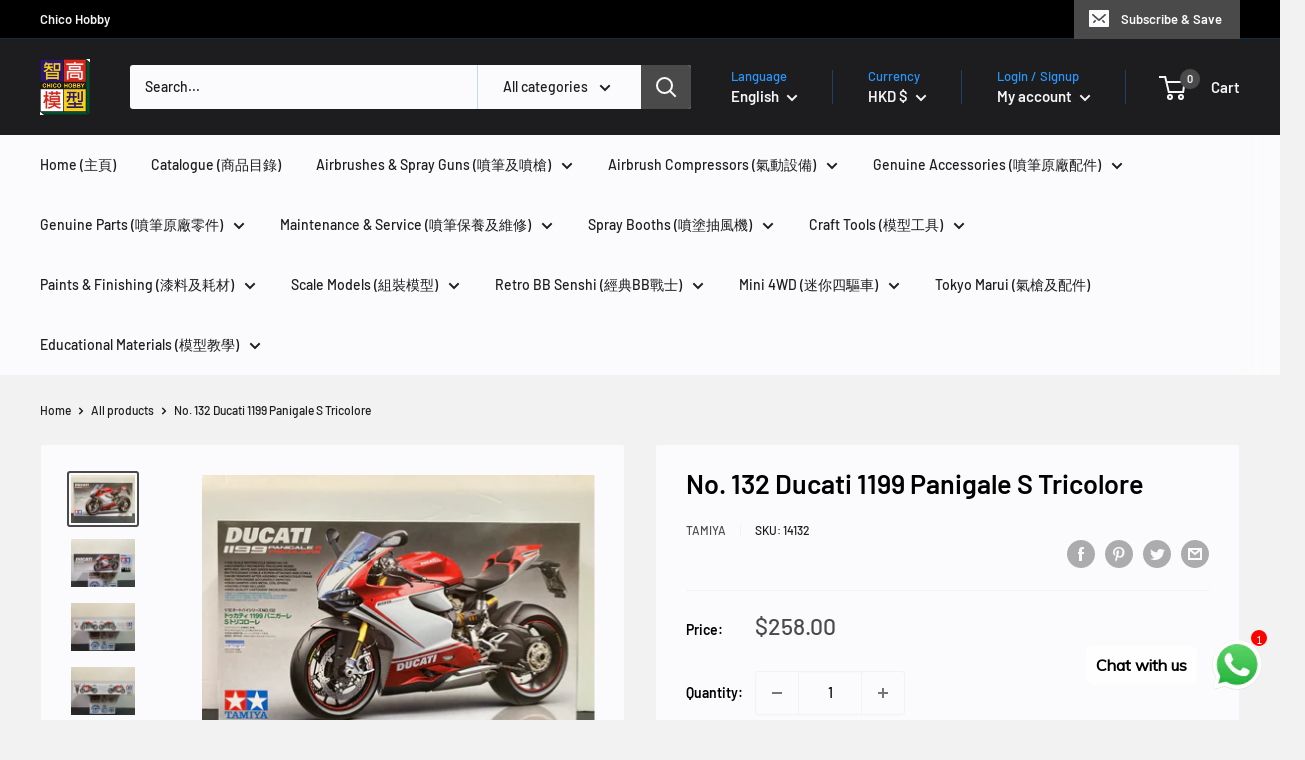

--- FILE ---
content_type: text/javascript
request_url: https://chicohobby.com/cdn/shop/t/2/assets/custom.js?v=90373254691674712701621585031
body_size: -846
content:
//# sourceMappingURL=/cdn/shop/t/2/assets/custom.js.map?v=90373254691674712701621585031
